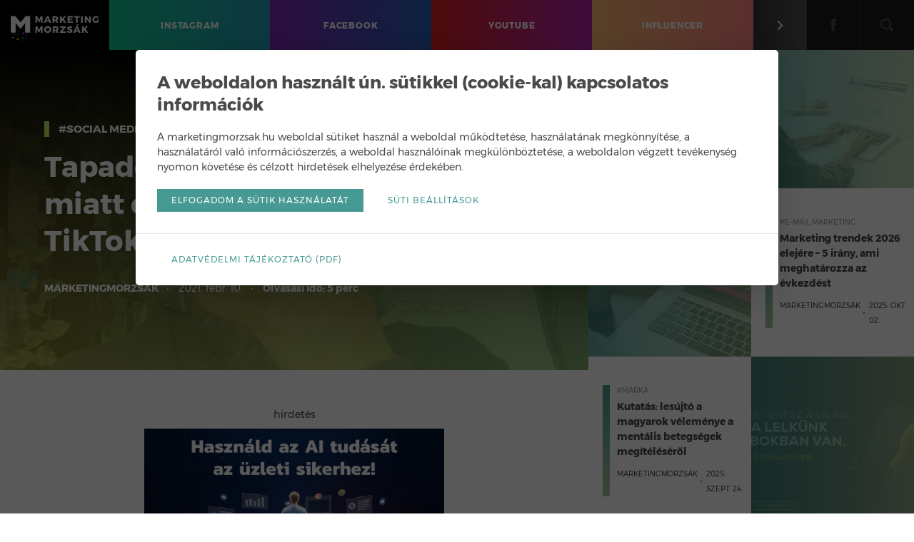

--- FILE ---
content_type: text/html; charset=UTF-8
request_url: https://marketingmorzsak.hu/tapados-farmer-es-oldalvalasztek-miatt-cikizik-a-fiatalokat-a-tiktokon-a-meg-fiatalabbak/
body_size: 11485
content:
<!doctype html>
<html lang="hu" xmlns:fb="http://www.facebook.com/2008/fbml" xmlns:og="http://opengraphprotocol.org/schema/" xmlns:fb="http://developers.facebook.com/schema/">
<head>
	<meta charset="UTF-8">
	<meta http-equiv="x-ua-compatible" content="ie=edge">
	<title>Tapadós farmer és oldalválaszték miatt cikizik a fiatalokat a TikTokon a még fiatalabbak | MarketingMorzsák</title>
	<meta name="description" content="Nagy harc alakult ki a Z-generáció és a millennial generáció között, aminek a lényege, hogy utóbbiak lassan már boomerek három sarkalatos pont miatt:&nbsp; oldalválasztéktapadós farmersírva nevetős emoji Ha a fenti mondatot magyarra fordítjuk, akkor az történt, hogy a fiatalokat bénának...">
	<meta name="viewport" content="width=device-width,initial-scale=1.0,user-scalable=no,maximum-scale=1.0">

	<meta name='robots' content='max-image-preview:large' />
<link rel='dns-prefetch' href='//cdnjs.cloudflare.com' />
<link rel='dns-prefetch' href='//maxcdn.bootstrapcdn.com' />
<link rel="alternate" type="application/rss+xml" title="MarketingMorzsák &raquo; Tapadós farmer és oldalválaszték miatt cikizik a fiatalokat a TikTokon a még fiatalabbak hozzászólás hírcsatorna" href="https://marketingmorzsak.hu/tapados-farmer-es-oldalvalasztek-miatt-cikizik-a-fiatalokat-a-tiktokon-a-meg-fiatalabbak/feed/" />

<meta property="og:title" content="Tapadós farmer és oldalválaszték miatt cikizik a fiatalokat a TikTokon a még fiatalabbak | MarketingMorzsák"/>
<meta property="og:description" content="Nagy harc alakult ki a Z-generáció és a millennial generáció között, aminek a lényege, hogy utóbbiak lassan már boomerek három sarkalatos pont miatt:&nbsp; oldalválasztéktapadós farmersírva nevetős emoji Ha a fenti mondatot magyarra fordítjuk, akkor az történt, hogy a fiatalokat bénának..."/>
<meta property="og:url" content="https://marketingmorzsak.hu/tapados-farmer-es-oldalvalasztek-miatt-cikizik-a-fiatalokat-a-tiktokon-a-meg-fiatalabbak"/>
<meta property="og:image" content="https://marketingmorzsak.hu/wp-content/uploads/omgemoji.jpg"/>
<meta property="og:site_name" content="MarketingMorzsák"/>
<meta property="og:type" content="article"/>
<meta property="fb:app_id" content="328628500587060"/>
<meta property="fb:admins" content="1195191164,622358933,686310193"/>

<script type="text/javascript">
/* <![CDATA[ */
window._wpemojiSettings = {"baseUrl":"https:\/\/s.w.org\/images\/core\/emoji\/15.0.3\/72x72\/","ext":".png","svgUrl":"https:\/\/s.w.org\/images\/core\/emoji\/15.0.3\/svg\/","svgExt":".svg","source":{"concatemoji":"https:\/\/marketingmorzsak.hu\/wp-includes\/js\/wp-emoji-release.min.js?ver=f5ffeaaaf8b88c798cd3052db1cabd88"}};
/*! This file is auto-generated */
!function(i,n){var o,s,e;function c(e){try{var t={supportTests:e,timestamp:(new Date).valueOf()};sessionStorage.setItem(o,JSON.stringify(t))}catch(e){}}function p(e,t,n){e.clearRect(0,0,e.canvas.width,e.canvas.height),e.fillText(t,0,0);var t=new Uint32Array(e.getImageData(0,0,e.canvas.width,e.canvas.height).data),r=(e.clearRect(0,0,e.canvas.width,e.canvas.height),e.fillText(n,0,0),new Uint32Array(e.getImageData(0,0,e.canvas.width,e.canvas.height).data));return t.every(function(e,t){return e===r[t]})}function u(e,t,n){switch(t){case"flag":return n(e,"\ud83c\udff3\ufe0f\u200d\u26a7\ufe0f","\ud83c\udff3\ufe0f\u200b\u26a7\ufe0f")?!1:!n(e,"\ud83c\uddfa\ud83c\uddf3","\ud83c\uddfa\u200b\ud83c\uddf3")&&!n(e,"\ud83c\udff4\udb40\udc67\udb40\udc62\udb40\udc65\udb40\udc6e\udb40\udc67\udb40\udc7f","\ud83c\udff4\u200b\udb40\udc67\u200b\udb40\udc62\u200b\udb40\udc65\u200b\udb40\udc6e\u200b\udb40\udc67\u200b\udb40\udc7f");case"emoji":return!n(e,"\ud83d\udc26\u200d\u2b1b","\ud83d\udc26\u200b\u2b1b")}return!1}function f(e,t,n){var r="undefined"!=typeof WorkerGlobalScope&&self instanceof WorkerGlobalScope?new OffscreenCanvas(300,150):i.createElement("canvas"),a=r.getContext("2d",{willReadFrequently:!0}),o=(a.textBaseline="top",a.font="600 32px Arial",{});return e.forEach(function(e){o[e]=t(a,e,n)}),o}function t(e){var t=i.createElement("script");t.src=e,t.defer=!0,i.head.appendChild(t)}"undefined"!=typeof Promise&&(o="wpEmojiSettingsSupports",s=["flag","emoji"],n.supports={everything:!0,everythingExceptFlag:!0},e=new Promise(function(e){i.addEventListener("DOMContentLoaded",e,{once:!0})}),new Promise(function(t){var n=function(){try{var e=JSON.parse(sessionStorage.getItem(o));if("object"==typeof e&&"number"==typeof e.timestamp&&(new Date).valueOf()<e.timestamp+604800&&"object"==typeof e.supportTests)return e.supportTests}catch(e){}return null}();if(!n){if("undefined"!=typeof Worker&&"undefined"!=typeof OffscreenCanvas&&"undefined"!=typeof URL&&URL.createObjectURL&&"undefined"!=typeof Blob)try{var e="postMessage("+f.toString()+"("+[JSON.stringify(s),u.toString(),p.toString()].join(",")+"));",r=new Blob([e],{type:"text/javascript"}),a=new Worker(URL.createObjectURL(r),{name:"wpTestEmojiSupports"});return void(a.onmessage=function(e){c(n=e.data),a.terminate(),t(n)})}catch(e){}c(n=f(s,u,p))}t(n)}).then(function(e){for(var t in e)n.supports[t]=e[t],n.supports.everything=n.supports.everything&&n.supports[t],"flag"!==t&&(n.supports.everythingExceptFlag=n.supports.everythingExceptFlag&&n.supports[t]);n.supports.everythingExceptFlag=n.supports.everythingExceptFlag&&!n.supports.flag,n.DOMReady=!1,n.readyCallback=function(){n.DOMReady=!0}}).then(function(){return e}).then(function(){var e;n.supports.everything||(n.readyCallback(),(e=n.source||{}).concatemoji?t(e.concatemoji):e.wpemoji&&e.twemoji&&(t(e.twemoji),t(e.wpemoji)))}))}((window,document),window._wpemojiSettings);
/* ]]> */
</script>
<link rel='stylesheet' id='sbi_styles-css' href='https://marketingmorzsak.hu/wp-content/plugins/instagram-feed/css/sbi-styles.min.css?ver=6.6.1' type='text/css' media='all' />
<style id='wp-emoji-styles-inline-css' type='text/css'>

	img.wp-smiley, img.emoji {
		display: inline !important;
		border: none !important;
		box-shadow: none !important;
		height: 1em !important;
		width: 1em !important;
		margin: 0 0.07em !important;
		vertical-align: -0.1em !important;
		background: none !important;
		padding: 0 !important;
	}
</style>
<link rel='stylesheet' id='wp-block-library-css' href='https://marketingmorzsak.hu/wp-includes/css/dist/block-library/style.min.css?ver=f5ffeaaaf8b88c798cd3052db1cabd88' type='text/css' media='all' />
<style id='classic-theme-styles-inline-css' type='text/css'>
/*! This file is auto-generated */
.wp-block-button__link{color:#fff;background-color:#32373c;border-radius:9999px;box-shadow:none;text-decoration:none;padding:calc(.667em + 2px) calc(1.333em + 2px);font-size:1.125em}.wp-block-file__button{background:#32373c;color:#fff;text-decoration:none}
</style>
<style id='global-styles-inline-css' type='text/css'>
body{--wp--preset--color--black: #000000;--wp--preset--color--cyan-bluish-gray: #abb8c3;--wp--preset--color--white: #ffffff;--wp--preset--color--pale-pink: #f78da7;--wp--preset--color--vivid-red: #cf2e2e;--wp--preset--color--luminous-vivid-orange: #ff6900;--wp--preset--color--luminous-vivid-amber: #fcb900;--wp--preset--color--light-green-cyan: #7bdcb5;--wp--preset--color--vivid-green-cyan: #00d084;--wp--preset--color--pale-cyan-blue: #8ed1fc;--wp--preset--color--vivid-cyan-blue: #0693e3;--wp--preset--color--vivid-purple: #9b51e0;--wp--preset--gradient--vivid-cyan-blue-to-vivid-purple: linear-gradient(135deg,rgba(6,147,227,1) 0%,rgb(155,81,224) 100%);--wp--preset--gradient--light-green-cyan-to-vivid-green-cyan: linear-gradient(135deg,rgb(122,220,180) 0%,rgb(0,208,130) 100%);--wp--preset--gradient--luminous-vivid-amber-to-luminous-vivid-orange: linear-gradient(135deg,rgba(252,185,0,1) 0%,rgba(255,105,0,1) 100%);--wp--preset--gradient--luminous-vivid-orange-to-vivid-red: linear-gradient(135deg,rgba(255,105,0,1) 0%,rgb(207,46,46) 100%);--wp--preset--gradient--very-light-gray-to-cyan-bluish-gray: linear-gradient(135deg,rgb(238,238,238) 0%,rgb(169,184,195) 100%);--wp--preset--gradient--cool-to-warm-spectrum: linear-gradient(135deg,rgb(74,234,220) 0%,rgb(151,120,209) 20%,rgb(207,42,186) 40%,rgb(238,44,130) 60%,rgb(251,105,98) 80%,rgb(254,248,76) 100%);--wp--preset--gradient--blush-light-purple: linear-gradient(135deg,rgb(255,206,236) 0%,rgb(152,150,240) 100%);--wp--preset--gradient--blush-bordeaux: linear-gradient(135deg,rgb(254,205,165) 0%,rgb(254,45,45) 50%,rgb(107,0,62) 100%);--wp--preset--gradient--luminous-dusk: linear-gradient(135deg,rgb(255,203,112) 0%,rgb(199,81,192) 50%,rgb(65,88,208) 100%);--wp--preset--gradient--pale-ocean: linear-gradient(135deg,rgb(255,245,203) 0%,rgb(182,227,212) 50%,rgb(51,167,181) 100%);--wp--preset--gradient--electric-grass: linear-gradient(135deg,rgb(202,248,128) 0%,rgb(113,206,126) 100%);--wp--preset--gradient--midnight: linear-gradient(135deg,rgb(2,3,129) 0%,rgb(40,116,252) 100%);--wp--preset--font-size--small: 13px;--wp--preset--font-size--medium: 20px;--wp--preset--font-size--large: 36px;--wp--preset--font-size--x-large: 42px;--wp--preset--spacing--20: 0.44rem;--wp--preset--spacing--30: 0.67rem;--wp--preset--spacing--40: 1rem;--wp--preset--spacing--50: 1.5rem;--wp--preset--spacing--60: 2.25rem;--wp--preset--spacing--70: 3.38rem;--wp--preset--spacing--80: 5.06rem;--wp--preset--shadow--natural: 6px 6px 9px rgba(0, 0, 0, 0.2);--wp--preset--shadow--deep: 12px 12px 50px rgba(0, 0, 0, 0.4);--wp--preset--shadow--sharp: 6px 6px 0px rgba(0, 0, 0, 0.2);--wp--preset--shadow--outlined: 6px 6px 0px -3px rgba(255, 255, 255, 1), 6px 6px rgba(0, 0, 0, 1);--wp--preset--shadow--crisp: 6px 6px 0px rgba(0, 0, 0, 1);}:where(.is-layout-flex){gap: 0.5em;}:where(.is-layout-grid){gap: 0.5em;}body .is-layout-flex{display: flex;}body .is-layout-flex{flex-wrap: wrap;align-items: center;}body .is-layout-flex > *{margin: 0;}body .is-layout-grid{display: grid;}body .is-layout-grid > *{margin: 0;}:where(.wp-block-columns.is-layout-flex){gap: 2em;}:where(.wp-block-columns.is-layout-grid){gap: 2em;}:where(.wp-block-post-template.is-layout-flex){gap: 1.25em;}:where(.wp-block-post-template.is-layout-grid){gap: 1.25em;}.has-black-color{color: var(--wp--preset--color--black) !important;}.has-cyan-bluish-gray-color{color: var(--wp--preset--color--cyan-bluish-gray) !important;}.has-white-color{color: var(--wp--preset--color--white) !important;}.has-pale-pink-color{color: var(--wp--preset--color--pale-pink) !important;}.has-vivid-red-color{color: var(--wp--preset--color--vivid-red) !important;}.has-luminous-vivid-orange-color{color: var(--wp--preset--color--luminous-vivid-orange) !important;}.has-luminous-vivid-amber-color{color: var(--wp--preset--color--luminous-vivid-amber) !important;}.has-light-green-cyan-color{color: var(--wp--preset--color--light-green-cyan) !important;}.has-vivid-green-cyan-color{color: var(--wp--preset--color--vivid-green-cyan) !important;}.has-pale-cyan-blue-color{color: var(--wp--preset--color--pale-cyan-blue) !important;}.has-vivid-cyan-blue-color{color: var(--wp--preset--color--vivid-cyan-blue) !important;}.has-vivid-purple-color{color: var(--wp--preset--color--vivid-purple) !important;}.has-black-background-color{background-color: var(--wp--preset--color--black) !important;}.has-cyan-bluish-gray-background-color{background-color: var(--wp--preset--color--cyan-bluish-gray) !important;}.has-white-background-color{background-color: var(--wp--preset--color--white) !important;}.has-pale-pink-background-color{background-color: var(--wp--preset--color--pale-pink) !important;}.has-vivid-red-background-color{background-color: var(--wp--preset--color--vivid-red) !important;}.has-luminous-vivid-orange-background-color{background-color: var(--wp--preset--color--luminous-vivid-orange) !important;}.has-luminous-vivid-amber-background-color{background-color: var(--wp--preset--color--luminous-vivid-amber) !important;}.has-light-green-cyan-background-color{background-color: var(--wp--preset--color--light-green-cyan) !important;}.has-vivid-green-cyan-background-color{background-color: var(--wp--preset--color--vivid-green-cyan) !important;}.has-pale-cyan-blue-background-color{background-color: var(--wp--preset--color--pale-cyan-blue) !important;}.has-vivid-cyan-blue-background-color{background-color: var(--wp--preset--color--vivid-cyan-blue) !important;}.has-vivid-purple-background-color{background-color: var(--wp--preset--color--vivid-purple) !important;}.has-black-border-color{border-color: var(--wp--preset--color--black) !important;}.has-cyan-bluish-gray-border-color{border-color: var(--wp--preset--color--cyan-bluish-gray) !important;}.has-white-border-color{border-color: var(--wp--preset--color--white) !important;}.has-pale-pink-border-color{border-color: var(--wp--preset--color--pale-pink) !important;}.has-vivid-red-border-color{border-color: var(--wp--preset--color--vivid-red) !important;}.has-luminous-vivid-orange-border-color{border-color: var(--wp--preset--color--luminous-vivid-orange) !important;}.has-luminous-vivid-amber-border-color{border-color: var(--wp--preset--color--luminous-vivid-amber) !important;}.has-light-green-cyan-border-color{border-color: var(--wp--preset--color--light-green-cyan) !important;}.has-vivid-green-cyan-border-color{border-color: var(--wp--preset--color--vivid-green-cyan) !important;}.has-pale-cyan-blue-border-color{border-color: var(--wp--preset--color--pale-cyan-blue) !important;}.has-vivid-cyan-blue-border-color{border-color: var(--wp--preset--color--vivid-cyan-blue) !important;}.has-vivid-purple-border-color{border-color: var(--wp--preset--color--vivid-purple) !important;}.has-vivid-cyan-blue-to-vivid-purple-gradient-background{background: var(--wp--preset--gradient--vivid-cyan-blue-to-vivid-purple) !important;}.has-light-green-cyan-to-vivid-green-cyan-gradient-background{background: var(--wp--preset--gradient--light-green-cyan-to-vivid-green-cyan) !important;}.has-luminous-vivid-amber-to-luminous-vivid-orange-gradient-background{background: var(--wp--preset--gradient--luminous-vivid-amber-to-luminous-vivid-orange) !important;}.has-luminous-vivid-orange-to-vivid-red-gradient-background{background: var(--wp--preset--gradient--luminous-vivid-orange-to-vivid-red) !important;}.has-very-light-gray-to-cyan-bluish-gray-gradient-background{background: var(--wp--preset--gradient--very-light-gray-to-cyan-bluish-gray) !important;}.has-cool-to-warm-spectrum-gradient-background{background: var(--wp--preset--gradient--cool-to-warm-spectrum) !important;}.has-blush-light-purple-gradient-background{background: var(--wp--preset--gradient--blush-light-purple) !important;}.has-blush-bordeaux-gradient-background{background: var(--wp--preset--gradient--blush-bordeaux) !important;}.has-luminous-dusk-gradient-background{background: var(--wp--preset--gradient--luminous-dusk) !important;}.has-pale-ocean-gradient-background{background: var(--wp--preset--gradient--pale-ocean) !important;}.has-electric-grass-gradient-background{background: var(--wp--preset--gradient--electric-grass) !important;}.has-midnight-gradient-background{background: var(--wp--preset--gradient--midnight) !important;}.has-small-font-size{font-size: var(--wp--preset--font-size--small) !important;}.has-medium-font-size{font-size: var(--wp--preset--font-size--medium) !important;}.has-large-font-size{font-size: var(--wp--preset--font-size--large) !important;}.has-x-large-font-size{font-size: var(--wp--preset--font-size--x-large) !important;}
.wp-block-navigation a:where(:not(.wp-element-button)){color: inherit;}
:where(.wp-block-post-template.is-layout-flex){gap: 1.25em;}:where(.wp-block-post-template.is-layout-grid){gap: 1.25em;}
:where(.wp-block-columns.is-layout-flex){gap: 2em;}:where(.wp-block-columns.is-layout-grid){gap: 2em;}
.wp-block-pullquote{font-size: 1.5em;line-height: 1.6;}
</style>
<link rel='stylesheet' id='contact-form-7-css' href='https://marketingmorzsak.hu/wp-content/plugins/contact-form-7/includes/css/styles.css?ver=5.7.7' type='text/css' media='all' />
<link rel='stylesheet' id='cff-css' href='https://marketingmorzsak.hu/wp-content/plugins/custom-facebook-feed/assets/css/cff-style.min.css?ver=4.2.6' type='text/css' media='all' />
<link rel='stylesheet' id='sb-font-awesome-css' href='https://maxcdn.bootstrapcdn.com/font-awesome/4.7.0/css/font-awesome.min.css?ver=f5ffeaaaf8b88c798cd3052db1cabd88' type='text/css' media='all' />
<link rel='stylesheet' id='mmrzs-style-main-css' href='https://marketingmorzsak.hu/wp-content/themes/marketingmorzsak/style.css?ver=f5ffeaaaf8b88c798cd3052db1cabd88' type='text/css' media='all' />
<link rel='stylesheet' id='mmrzs-style-css' href='https://marketingmorzsak.hu/wp-content/themes/marketingmorzsak/assets/css/style.css?v=202502241127&#038;ver=f5ffeaaaf8b88c798cd3052db1cabd88' type='text/css' media='all' />
<script type="text/javascript" src="https://marketingmorzsak.hu/wp-includes/js/jquery/jquery.min.js?ver=3.7.1" id="jquery-core-js"></script>
<script type="text/javascript" src="https://marketingmorzsak.hu/wp-includes/js/jquery/jquery-migrate.min.js?ver=3.4.1" id="jquery-migrate-js"></script>
<link rel="https://api.w.org/" href="https://marketingmorzsak.hu/wp-json/" /><link rel="alternate" type="application/json" href="https://marketingmorzsak.hu/wp-json/wp/v2/posts/43903" /><link rel="EditURI" type="application/rsd+xml" title="RSD" href="https://marketingmorzsak.hu/xmlrpc.php?rsd" />

<link rel="canonical" href="https://marketingmorzsak.hu/tapados-farmer-es-oldalvalasztek-miatt-cikizik-a-fiatalokat-a-tiktokon-a-meg-fiatalabbak/" />
<link rel='shortlink' href='https://marketingmorzsak.hu/?p=43903' />
<link rel="alternate" type="application/json+oembed" href="https://marketingmorzsak.hu/wp-json/oembed/1.0/embed?url=https%3A%2F%2Fmarketingmorzsak.hu%2Ftapados-farmer-es-oldalvalasztek-miatt-cikizik-a-fiatalokat-a-tiktokon-a-meg-fiatalabbak%2F" />
<link rel="alternate" type="text/xml+oembed" href="https://marketingmorzsak.hu/wp-json/oembed/1.0/embed?url=https%3A%2F%2Fmarketingmorzsak.hu%2Ftapados-farmer-es-oldalvalasztek-miatt-cikizik-a-fiatalokat-a-tiktokon-a-meg-fiatalabbak%2F&#038;format=xml" />
		<style type="text/css" id="wp-custom-css">
			.sorkizart {
  text-align: justify;
  text-justify: inter-word;
  word-spacing: -0.05em; /* Csökkenti a túl nagy szóközöket */
hyphens: auto;              /* NE legyen szóelválasztás kötőjellel */
  word-break: keep-all;       /* Tartsd egyben a szavakat */
  overflow-wrap: normal;      /* Ne törje meg a hosszú szavakat */
}

.balra {
  text-align: left;
  hyphens: none;
  word-break: keep-all;
}		</style>
		
	<link rel="apple-touch-icon" sizes="180x180" href="https://marketingmorzsak.hu/wp-content/themes/marketingmorzsak/apple-touch-icon.png">
	<link rel="icon" type="image/png" sizes="32x32" href="https://marketingmorzsak.hu/wp-content/themes/marketingmorzsak/favicon-32x32.png">
	<link rel="icon" type="image/png" sizes="16x16" href="https://marketingmorzsak.hu/wp-content/themes/marketingmorzsak/favicon-16x16.png">
	<link rel="manifest" href="https://marketingmorzsak.hu/wp-content/themes/marketingmorzsak/site.webmanifest">
	<link rel="mask-icon" href="https://marketingmorzsak.hu/wp-content/themes/marketingmorzsak/safari-pinned-tab.svg" color="#000000">
	<link rel="shortcut icon" href="https://marketingmorzsak.hu/wp-content/themes/marketingmorzsak/favicon.ico">
	<meta name="msapplication-TileColor" content="#000000">
	<meta name="msapplication-config" content="https://marketingmorzsak.hu/wp-content/themes/marketingmorzsak/browserconfig.xml">
	<meta name="theme-color" content="#000000">

	<script type="text/javascript">
		var Settings = {
			baseUrl: 'https://marketingmorzsak.hu',
			searchPlaceholder: 'Írd ide, amit keresel…',
			searchBtnLabel: 'Keresés',
			trendTitle: '<strong>Trend</strong> Morzsák',
			trendUrl: 'https://marketingmorzsak.hu/tag/trend/',
			moreCategories: 'További kategóriák',
			ajax: {
				templates: 'https://marketingmorzsak.hu/wp-admin/admin-ajax.php?action=load_templates&nonce=c3a82e340c'
			},
			errors: {
				EMAIL: 'érvénytelen e-mail cím.',
				FNAME: 'a keresztnév kötelező.',
				LNAME: 'a vezetéknév kötelező.'
			}
		};
	</script>

	<!-- Google Tag Manager -->
	<script>(function(w,d,s,l,i){w[l]=w[l]||[];w[l].push({'gtm.start':
	new Date().getTime(),event:'gtm.js'});var f=d.getElementsByTagName(s)[0],
	j=d.createElement(s),dl=l!='dataLayer'?'&l='+l:'';j.async=true;j.src=
	'https://www.googletagmanager.com/gtm.js?id='+i+dl;f.parentNode.insertBefore(j,f);
	})(window,document,'script','dataLayer','GTM-N4FBZQR');</script>
	<!-- End Google Tag Manager -->

			

			<div id="fb-root"></div>
		<script>(function(d, s, id) {
		  var js, fjs = d.getElementsByTagName(s)[0];
		  if (d.getElementById(id)) return;
		  js = d.createElement(s); js.id = id;
		  js.src = 'https://connect.facebook.net/hu_HU/sdk.js#xfbml=1&version=v3.1&appId=328628500587060&autoLogAppEvents=1';
		  fjs.parentNode.insertBefore(js, fjs);
		}(document, 'script', 'facebook-jssdk'));</script>
	
	
</head>
<body class="post-template-default single single-post postid-43903 single-format-standard">
<!-- Google Tag Manager (noscript) -->
<noscript><iframe src="https://www.googletagmanager.com/ns.html?id=GTM-N4FBZQR"
height="0" width="0" style="display:none;visibility:hidden"></iframe></noscript>
<!-- End Google Tag Manager (noscript) -->


<!-- BEGIN: HEADER -->
<header class="header">
	
	<a href="https://marketingmorzsak.hu" class="logo" title="MarketingMorzsák">
		<!--<img src="https://marketingmorzsak.hu/wp-content/themes/marketingmorzsak/assets/img/marketingmorzsak-logo-m.png" alt="MarketingMorzsák logó">-->
		<!--<img src="https://marketingmorzsak.hu/wp-content/themes/marketingmorzsak/assets/img/marketingmorzsak-logo-horizontal.png" alt="MarketingMorzsák logó">-->
		<img src="https://marketingmorzsak.hu/wp-content/themes/marketingmorzsak/assets/img/marketingmorzsak-logo-horizontal-v2.png" alt="MarketingMorzsák logó">
	</a>

	<a href="#0" class="mm-trigger">
		<svg version="1.1" class="mm-hamburger">
			<use xlink:href="#icon-hamburger"/>
		</svg>
		<svg version="1.1" class="mm-close">
			<use xlink:href="#icon-close"/>
		</svg>
	</a>

	<nav class="headernav">
		
		<ul id="menu-main" class="menu-main"><li class="menu-item menu-item-type-taxonomy menu-item-object-category menu-item-36739 menu-item-instagram"><a href="https://marketingmorzsak.hu/kategoria/instagram/"><span>Instagram</span></a></li>
<li class="menu-item menu-item-type-taxonomy menu-item-object-category menu-item-4202 menu-item-facebook"><a href="https://marketingmorzsak.hu/kategoria/facebook/"><span>Facebook</span></a></li>
<li class="menu-item menu-item-type-taxonomy menu-item-object-category menu-item-36740 menu-item-youtube"><a href="https://marketingmorzsak.hu/kategoria/youtube/"><span>Youtube</span></a></li>
<li class="menu-item menu-item-type-taxonomy menu-item-object-category menu-item-36738 menu-item-influencer"><a href="https://marketingmorzsak.hu/kategoria/influencer/"><span>Influencer</span></a></li>
</ul>
		<ul class="menu-secondary">
			<li class="menu-item">

				<a href="#0" class="dropdown-menu-toggle" title="További kategóriák">
					<svg version="1.1">
						<use xlink:href="#icon-chevron-right"/>
					</svg>
				</a>

				<ul id="menu-dropdown-menu" class="dropdown-menu"><li><a href="https://marketingmorzsak.hu/kategoria/google/">Google</a></li>
<li><a href="https://marketingmorzsak.hu/kategoria/mobil/">Mobil</a></li>
<li><a href="https://marketingmorzsak.hu/kategoria/social-media/">Social Media</a></li>
<li><a href="https://marketingmorzsak.hu/kategoria/reklam-es-marketing/">Reklám és marketing</a></li>
<li><a href="https://marketingmorzsak.hu/kategoria/e-mail-marketing/">E-mail marketing</a></li>
<li><a href="https://marketingmorzsak.hu/kategoria/keresomarketing/">Keresőmarketing</a></li>
<li><a href="https://marketingmorzsak.hu/kategoria/technologia/">Technológia</a></li>
</ul>
			</li>
			<li class="menu-item menu-item-social menu-item-facebook">
				<a href="https://www.facebook.com/marketingmorzsak" target="_blank" title="Facebook">
					<svg version="1.1">
						<use xlink:href="#icon-facebook"/>
					</svg>
				</a>
			</li>
			<li class="menu-item">
				<a href="#0" class="dropdown-search-toggle" title="Keresés">
					<svg version="1.1">
						<use xlink:href="#icon-search"/>
					</svg>
				</a>

				<form method="get" action="https://marketingmorzsak.hu" class="form-search" autocomplete="off">
					<input type="text" name="s" placeholder="Írd ide, amit keresel…" value="" maxlength="255">
					<button type="submit" class="visuallyhidden">Keresés</button>
				</form> <!-- end: .form-search -->

			</li>
		</ul> <!-- end: .menu-secondary -->

	</nav> <!-- end: .headernav -->

</header> <!-- end: .header -->
<!-- END: HEADER -->

<div class="wrapper">
<!-- BEGIN: PAGE MAIN CONTENT -->
<main class="page-main-content">

	<section class="main">

					
				
				
				<article class="post-details category-social-media">

					<div class="post-heading">

						<span class="post-heading-bg" style="background-image:url('https://marketingmorzsak.hu/wp-content/uploads/omgemoji.jpg');"><!-- --></span>

						<div class="post-info">
							<div class="post-category">
								<a href="#" title="#Social Media kategória bejegyzései">#Social Media</a>
							</div> <!-- end: .post-category -->
							<h1 class="post-title">
								Tapadós farmer és oldalválaszték miatt cikizik a fiatalokat a TikTokon a még fiatalabbak							</h1>
							<ul class="post-meta">
								<li class="post-author">
									<!--<a href="https://marketingmorzsak.hu/author/marketingmorzsak/" title="Marketingmorzsák bejegyzései">
										Marketingmorzsák									</a>-->
									Marketingmorzsák								</li>
								<li class="post-date">
									2021. febr. 10.								</li>
								<li class="read-time">
									Olvasási idő: 5 perc								</li>
							</ul> <!-- end: .post-meta -->
						</div> <!-- end: .post-info -->
					</div> <!-- end: .post-heading -->

					<div class="post-body">
  					<div class="sponsorblock postpage">
              <p><small>hirdetés</small></p>
              <a href="https://skillbot.hu/?utm_source=banner&utm_medium=marketingmorzsak&utm_campaign=hasznald_az_ai-tudasat" target="_blank" rel="noopener noreferrer">
                <img class="mobile" src="https://marketingmorzsak.hu/wp-content/uploads/skillbot_1050x800.png" alt="Használd az AI tudását az üzleti sikerhez! Profitnövelő ötletek egyetlen kattintással!" />
                <img class="desktop" src="https://marketingmorzsak.hu/wp-content/uploads/skillbot_1050x800.png" alt="Használd az AI tudását az üzleti sikerhez! Profitnövelő ötletek egyetlen kattintással!" />
              </a>
            </div>

						
<p>Nagy harc alakult ki a Z-generáció és a millennial generáció között, aminek a lényege, hogy utóbbiak lassan már boomerek három sarkalatos pont miatt:&nbsp;</p>



<ul><li>oldalválaszték</li><li>tapadós farmer</li><li>sírva nevetős emoji</li></ul>



<figure class="wp-block-image size-large"><img fetchpriority="high" decoding="async" width="634" height="671" src="https://marketingmorzsak.hu/wp-content/uploads/omgemoji.jpg" alt="" class="wp-image-43904" srcset="https://marketingmorzsak.hu/wp-content/uploads/omgemoji.jpg 634w, https://marketingmorzsak.hu/wp-content/uploads/omgemoji-283x300.jpg 283w" sizes="(max-width: 634px) 100vw, 634px" /></figure>



<p>Ha a fenti mondatot magyarra fordítjuk, akkor az történt, hogy a fiatalokat bénának tartják az eggyel fiatalabbak amiatt, hogy nem úgy viselkednek, mint ők. Tulajdonképpen az történik, hogy van a millenials generáció, akik túlélték a csípőfarmerek korszakát. A csípőfarmerek és a tapadós farmerek voltak tulajdonképpen a lázadás jelképei a szüleik által viselt bő, buggyos farmerekkel szemben. Most azonban a még fiatalabbak rátaláltak a bő, buggyos farmerekre, mint a lázadás jelképeire, és szerintük mindenki béna, aki nem ilyenbe jár.</p>



<figure class="wp-block-embed-tiktok wp-block-embed is-type-video is-provider-tiktok"><div class="wp-block-embed__wrapper">
https://www.tiktok.com/@ayyylexi/video/6900674088726039813
</div></figure>



<p>Azt már nem ennyire egyértelmű, hogy mi a baj az oldalválasztékkal, de az biztos, hogy a fiatal generáció nem hajlandó feladni ezeket, és ezért képes harcba szállni a még fiatalabbakkal, például azzal vágtak vissza, hogy az a generáció meg se szólaljon, akik Tide Pods mosókapszulát ettek, mert éppen az volt a kihívás.&nbsp;</p>



<p>Forrás: <a href="https://www.narcity.com/en-us/people/tiktok-says-skinny-jeans-side-parts-are-out-according-to-gen-z?fbclid=IwAR1vfMeinDhTYbvKZU9xP381BTakpwEPD4tK2Ahl03DZc1g6cNilbyIDUBY">Narcity</a></p>

						<div class="fb-like-cont">
							<div class="fb-like" data-href="https://marketingmorzsak.hu/tapados-farmer-es-oldalvalasztek-miatt-cikizik-a-fiatalokat-a-tiktokon-a-meg-fiatalabbak/" data-layout="button_count" data-action="like" data-size="small" data-show-faces="false" data-share="false"></div>
						</div>
					</div> <!-- end: .post-body -->



					<div class="post-footer">

						<div class="post-share">
							<ul>
								<li class="post-share-item post-share-item-messenger">
									<a href="fb-messenger://share/?link=https%3A%2F%2Fmarketingmorzsak.hu%2Ftapados-farmer-es-oldalvalasztek-miatt-cikizik-a-fiatalokat-a-tiktokon-a-meg-fiatalabbak%2F&app_id=" target="_blank">
										<div class="share-icon share-icon-messenger">
											<img src="https://marketingmorzsak.hu/wp-content/themes/marketingmorzsak/assets/img/icon-messenger.svg" alt="Messenger">
										</div>
										<span>Messenger</span>
									</a>
								</li> <!-- end: .post-share-item -->
								<li class="post-share-item post-share-item-whatsapp">
									<a href="whatsapp://send?text=https%3A%2F%2Fmarketingmorzsak.hu%2Ftapados-farmer-es-oldalvalasztek-miatt-cikizik-a-fiatalokat-a-tiktokon-a-meg-fiatalabbak%2F" target="_blank">
										<div class="share-icon share-icon-whatsapp">
											<img src="https://marketingmorzsak.hu/wp-content/themes/marketingmorzsak/assets/img/icon-whatsapp.svg" alt="WhatsApp">
										</div>
										<span>WhatsApp</span>
									</a>
								</li> <!-- end: .post-share-item -->
								<li class="post-share-item">
									<a href="https://www.facebook.com/sharer/sharer.php?u=https%3A%2F%2Fmarketingmorzsak.hu%2Ftapados-farmer-es-oldalvalasztek-miatt-cikizik-a-fiatalokat-a-tiktokon-a-meg-fiatalabbak%2F" target="_blank">
										<div class="share-icon">
											<svg version="1.1">
												<use xlink:href="#icon-facebook"/>
											</svg>
										</div>
										<span>Facebook</span>
									</a>
								</li> <!-- end: .post-share-item -->

								<!--<li class="post-share-item">
									<a href="https://twitter.com/home?status=https%3A%2F%2Fmarketingmorzsak.hu%2Ftapados-farmer-es-oldalvalasztek-miatt-cikizik-a-fiatalokat-a-tiktokon-a-meg-fiatalabbak%2F" target="_blank">
										<div class="share-icon">
											<svg version="1.1">
												<use xlink:href="#icon-twitter"/>
											</svg>
										</div>
										<span>Megosztom</span>
									</a>
								</li>--> <!-- end: .post-share-item -->

							</ul>
						</div> <!-- end: .post-share -->

												<div class="post-navigation">
															<span class="label">Következő cikk</span>
								<h5>
									<a href="https://marketingmorzsak.hu/vakcinaellenes-posztokat-irt-a-facebook/" title="">
										Vakcinaellenes posztokat irt a Facebook									</a>
								</h5>
													</div> <!-- end: .post-navigation -->

						
					</div> <!-- end: .post-footer -->

					<div class="post-comments">
						<div class="fb-comments" data-href="https://marketingmorzsak.hu/tapados-farmer-es-oldalvalasztek-miatt-cikizik-a-fiatalokat-a-tiktokon-a-meg-fiatalabbak/" data-numposts="5"></div>
					</div> <!-- end: .post-comments -->

				</article> <!-- end: .post-details -->

			
		
	</section> <!-- end: .main -->

	<aside class="sidebar">

		

			<div class="widget widget-new-posts">
			<div class="widget-body">
				<div class="new-posts">
					
					<article class="post category-social-media">
	<a href="https://marketingmorzsak.hu/postinsight-a-tartalomgyartok-uj-titkos-fegyvere/" class="featured-image" title="PostInsight, a tartalomgyártók új titkos fegyvere" style="background-image:url('https://marketingmorzsak.hu/wp-content/uploads/Morzsak_OMA_PostInsight_Header-768x402.png');">
		<span class="visuallyhidden">PostInsight, a tartalomgyártók új titkos fegyvere</span>
	</a>
	<div class="post-data">
		<div class="post-category">
			<a href="https://marketingmorzsak.hu/kategoria/social-media/" title="#Social Media kategória bejegyzései">#Social Media</a>
		</div>
		<h3 class="post-title">
			<a href="https://marketingmorzsak.hu/postinsight-a-tartalomgyartok-uj-titkos-fegyvere/" title="PostInsight, a tartalomgyártók új titkos fegyvere">PostInsight, a tartalomgyártók új titkos fegyvere</a>
		</h3>
		<ul class="post-meta">
			<li class="post-author">
				<!--<a href="https://marketingmorzsak.hu/author/stoppen-janos/" title="Stoppen Janos bejegyzései">Stoppen Janos</a>-->
				Stoppen Janos			</li>
			<li class="post-date">
				2025. dec. 10.			</li>
		</ul>
	</div> <!-- end: .post-data -->
</article> <!-- end: .post --><article class="post category-e-mail-marketing">
	<a href="https://marketingmorzsak.hu/marketing-trendek-2026-elejere-5-irany-ami-meghatarozza-az-evkezdest/" class="featured-image" title="Marketing trendek 2026 elejére – 5 irány, ami meghatározza az évkezdést" style="background-image:url('https://marketingmorzsak.hu/wp-content/uploads/marketing_trendek_2026-768x403.png');">
		<span class="visuallyhidden">Marketing trendek 2026 elejére – 5 irány, ami meghatározza az évkezdést</span>
	</a>
	<div class="post-data">
		<div class="post-category">
			<a href="https://marketingmorzsak.hu/kategoria/e-mail-marketing/" title="#E-mail marketing kategória bejegyzései">#E-mail marketing</a>
		</div>
		<h3 class="post-title">
			<a href="https://marketingmorzsak.hu/marketing-trendek-2026-elejere-5-irany-ami-meghatarozza-az-evkezdest/" title="Marketing trendek 2026 elejére – 5 irány, ami meghatározza az évkezdést">Marketing trendek 2026 elejére – 5 irány, ami meghatározza az évkezdést</a>
		</h3>
		<ul class="post-meta">
			<li class="post-author">
				<!--<a href="https://marketingmorzsak.hu/author/admin/" title="MarketingMorzsák bejegyzései">MarketingMorzsák</a>-->
				MarketingMorzsák			</li>
			<li class="post-date">
				2025. okt. 02.			</li>
		</ul>
	</div> <!-- end: .post-data -->
</article> <!-- end: .post --><article class="post category-marka">
	<a href="https://marketingmorzsak.hu/kutatas-lesujto-a-magyarok-velemenye-a-mentalis-betegsegek-megiteleserol/" class="featured-image" title="Kutatás: lesújtó a magyarok véleménye a mentális betegségek megítéléséről" style="background-image:url('https://marketingmorzsak.hu/wp-content/uploads/Morzsak_Euronics_Focus_Program_head-768x403.png');">
		<span class="visuallyhidden">Kutatás: lesújtó a magyarok véleménye a mentális betegségek megítéléséről</span>
	</a>
	<div class="post-data">
		<div class="post-category">
			<a href="https://marketingmorzsak.hu/kategoria/marka/" title="#Márka kategória bejegyzései">#Márka</a>
		</div>
		<h3 class="post-title">
			<a href="https://marketingmorzsak.hu/kutatas-lesujto-a-magyarok-velemenye-a-mentalis-betegsegek-megiteleserol/" title="Kutatás: lesújtó a magyarok véleménye a mentális betegségek megítéléséről">Kutatás: lesújtó a magyarok véleménye a mentális betegségek megítéléséről</a>
		</h3>
		<ul class="post-meta">
			<li class="post-author">
				<!--<a href="https://marketingmorzsak.hu/author/admin/" title="MarketingMorzsák bejegyzései">MarketingMorzsák</a>-->
				MarketingMorzsák			</li>
			<li class="post-date">
				2025. szept. 24.			</li>
		</ul>
	</div> <!-- end: .post-data -->
</article> <!-- end: .post -->
				</div> <!-- end: .new-posts -->
			</div>
		</div> <!-- end: .widget-new-posts -->

	
	
				<div class="widget widget-similar category-social-media">
			<div class="widget-title">
				<span class="category-label">#Social Media</span>
				<h3><strong>Hasonló</strong> Morzsák</h3>
			</div>
			<div class="widget-body">
				<article class="post-sidebar category-social-media slide-up">
	<div class="featured-image">
		<a href="https://marketingmorzsak.hu/postinsight-a-tartalomgyartok-uj-titkos-fegyvere/" title="PostInsight, a tartalomgyártók új titkos fegyvere" style="background-image:url('https://marketingmorzsak.hu/wp-content/uploads/Morzsak_OMA_PostInsight_Header-150x150.png');">
			<span class="visuallyhidden">PostInsight, a tartalomgyártók új titkos fegyvere</span>
		</a>
	</div>
	<div class="post-data">
		<div class="post-category">
			<a href="https://marketingmorzsak.hu/kategoria/social-media/" title="#Social Media kategória bejegyzései">#Social Media</a>
		</div>
		<h3 class="post-title">
			<a href="https://marketingmorzsak.hu/postinsight-a-tartalomgyartok-uj-titkos-fegyvere/" title="PostInsight, a tartalomgyártók új titkos fegyvere">PostInsight, a tartalomgyártók új titkos fegyvere</a>
		</h3>
		<ul class="post-meta">
			<li class="post-author">
				<!--<a href="" title="Stoppen Janos bejegyzései">Stoppen Janos</a>-->
				Stoppen Janos			</li>
			<li class="post-date">
				2025. dec. 10.			</li>
		</ul>
	</div>
</article>
<article class="post-sidebar category-social-media slide-up">
	<div class="featured-image">
		<a href="https://marketingmorzsak.hu/hobbibol-milliardos-iparag-dokumentumfilm-az-influencer-marketing-hazai-10-everol/" title="Hobbiból milliárdos iparág – dokumentumfilm az influencer marketing hazai 10 évéről" style="background-image:url('https://marketingmorzsak.hu/wp-content/uploads/morzsak-cikk-cover-150x150.png');">
			<span class="visuallyhidden">Hobbiból milliárdos iparág – dokumentumfilm az influencer marketing hazai 10 évéről</span>
		</a>
	</div>
	<div class="post-data">
		<div class="post-category">
			<a href="https://marketingmorzsak.hu/kategoria/social-media/" title="#Social Media kategória bejegyzései">#Social Media</a>
		</div>
		<h3 class="post-title">
			<a href="https://marketingmorzsak.hu/hobbibol-milliardos-iparag-dokumentumfilm-az-influencer-marketing-hazai-10-everol/" title="Hobbiból milliárdos iparág – dokumentumfilm az influencer marketing hazai 10 évéről">Hobbiból milliárdos iparág – dokumentumfilm az influencer marketing hazai 10 évéről</a>
		</h3>
		<ul class="post-meta">
			<li class="post-author">
				<!--<a href="" title="MarketingMorzsák bejegyzései">MarketingMorzsák</a>-->
				MarketingMorzsák			</li>
			<li class="post-date">
				2025. aug. 11.			</li>
		</ul>
	</div>
</article>
<article class="post-sidebar category-social-media slide-up">
	<div class="featured-image">
		<a href="https://marketingmorzsak.hu/ooo-vagy-omg-9-szabadsagos-email-amitol-sirva-nevet-a-teljes-csapat/" title="OOO vagy OMG? – 9 szabadságos email, amitől sírva nevet a teljes csapat" style="background-image:url('https://marketingmorzsak.hu/wp-content/uploads/morzsak-0714-10-cover-150x150.png');">
			<span class="visuallyhidden">OOO vagy OMG? – 9 szabadságos email, amitől sírva nevet a teljes csapat</span>
		</a>
	</div>
	<div class="post-data">
		<div class="post-category">
			<a href="https://marketingmorzsak.hu/kategoria/social-media/" title="#Social Media kategória bejegyzései">#Social Media</a>
		</div>
		<h3 class="post-title">
			<a href="https://marketingmorzsak.hu/ooo-vagy-omg-9-szabadsagos-email-amitol-sirva-nevet-a-teljes-csapat/" title="OOO vagy OMG? – 9 szabadságos email, amitől sírva nevet a teljes csapat">OOO vagy OMG? – 9 szabadságos email, amitől sírva nevet a teljes csapat</a>
		</h3>
		<ul class="post-meta">
			<li class="post-author">
				<!--<a href="" title="MarketingMorzsák bejegyzései">MarketingMorzsák</a>-->
				MarketingMorzsák			</li>
			<li class="post-date">
				2025. júl. 23.			</li>
		</ul>
	</div>
</article>
<article class="post-sidebar category-social-media slide-up">
	<div class="featured-image">
		<a href="https://marketingmorzsak.hu/zsarolas-a-kepernyon-tul/" title="Zsarolás a képernyőn túl: hogyan veszélyezteti gyermekeink életét a TikTokon terjedő BM Boys hálózat" style="background-image:url('https://marketingmorzsak.hu/wp-content/uploads/Morzsak_Internetes_zsarolas_header-150x150.jpg');">
			<span class="visuallyhidden">Zsarolás a képernyőn túl: hogyan veszélyezteti gyermekeink életét a TikTokon terjedő BM Boys hálózat</span>
		</a>
	</div>
	<div class="post-data">
		<div class="post-category">
			<a href="https://marketingmorzsak.hu/kategoria/social-media/" title="#Social Media kategória bejegyzései">#Social Media</a>
		</div>
		<h3 class="post-title">
			<a href="https://marketingmorzsak.hu/zsarolas-a-kepernyon-tul/" title="Zsarolás a képernyőn túl: hogyan veszélyezteti gyermekeink életét a TikTokon terjedő BM Boys hálózat">Zsarolás a képernyőn túl: hogyan veszélyezteti gyermekeink életét a TikTokon terjedő BM Boys hálózat</a>
		</h3>
		<ul class="post-meta">
			<li class="post-author">
				<!--<a href="" title="MarketingMorzsák bejegyzései">MarketingMorzsák</a>-->
				MarketingMorzsák			</li>
			<li class="post-date">
				2025. máj. 15.			</li>
		</ul>
	</div>
</article>
			</div>
		</div> <!-- end: .widget-similar -->

	
	<div class="widget widget-newsletter">
		<div class="widget-body">
			
			<div class="newsletter-signup-intro">
				<span>Hírlevél</span>
				<h5>
					Ne maradj le a legjobb sztorikról, <br>iratkozz fel hírlevelünkre!				</h5>
			</div> <!-- end: .newsletter-intro -->

			<form action="https://besocial.us2.list-manage.com/subscribe/post?u=f37aab824ddb94c73399da3e6&id=2fc93e9bb0" method="post" id="mc-embedded-subscribe-form" name="mc-embedded-subscribe-form" class="validate" target="_blank" novalidate="" autocomplete="off"><div class="mc-field-group"><div class="icon"><svg version="1.1"><use xlink:href="#icon-user"/></svg></div><label for="mce-LNAME" class="visuallyhidden">Vezetéknév <span class="asterisk">*</span></label><input type="text" value="" placeholder="Vezetéknév" name="LNAME" class="required" id="mce-LNAME"></div><div class="mc-field-group"><div class="icon"><svg version="1.1"><use xlink:href="#icon-user"/></svg></div><label for="mce-FNAME" class="visuallyhidden">Keresztnév <span class="asterisk">*</span></label><input type="text" value="" placeholder="Keresztnév" name="FNAME" class="required" id="mce-FNAME"></div><div class="mc-field-group"><div class="icon"><svg version="1.1"><use xlink:href="#icon-envelope"/></svg></div><label for="mce-EMAIL" class="visuallyhidden">E-mail cím <span class="asterisk">*</span></label><input type="email" value="" placeholder="E-mail cím" name="EMAIL" class="required email" id="mce-EMAIL"></div><div class="mc-field-group mc-field-group-cb"><div class="checkbox"><label><svg version="1.1" xmlns="http://www.w3.org/2000/svg" xmlns:xlink="http://www.w3.org/1999/xlink" width="16" height="16" viewBox="0 0 16 16" preserveAspectRatio="xMinYMin meet"><path class="cb-bg" d="M3,15.5c-1.4,0-2.5-1.1-2.5-2.5V3c0-1.4,1.1-2.5,2.5-2.5h10c1.4,0,2.5,1.1,2.5,2.5v10c0,1.4-1.1,2.5-2.5,2.5H3z"/><path class="cb-border" d="M13,1c1.1,0,2,0.9,2,2v10c0,1.1-0.9,2-2,2H3c-1.1,0-2-0.9-2-2V3c0-1.1,0.9-2,2-2H13 M13,0H3C1.4,0,0,1.4,0,3v10c0,1.6,1.4,3,3,3h10c1.6,0,3-1.4,3-3V3C16,1.4,14.6,0,13,0L13,0z"/><path class="cb-check" d="M6,12c-0.2,0-0.5-0.1-0.7-0.3L2.8,9c-0.4-0.4-0.3-1,0-1.3c0.4-0.4,1-0.3,1.3,0l2,2l5.8-5.5c0.4-0.4,1-0.3,1.3,0c0.4,0.4,0.3,1,0,1.3l-6.5,6.2C6.5,11.9,6.3,12,6,12z"/></svg><input type="checkbox" name="gdpr[2249]" value="Y"/> Elolvastam és elfogadom az <a href="http://besocial.hu/adatvedelem/" target="_blank">adatvédelmi nyilatkozatot</a>.</label></div></div><input type="hidden" name="FORRAS" value="marketingmorzsak"><input type="hidden" name="b_f37aab824ddb94c73399da3e6_2fc93e9bb0" value=""><div class="mc-submit-error hidden">&nbsp;</div><div class="mc-submit-success hidden">Sikeres feliratkozás.</div><input type="submit" value="Feliratkozom" name="subscribe" id="mc-embedded-subscribe" class="button"></form>
		</div> <!-- end: .widget-body -->
	</div> <!-- end: .widget-newsletter -->


	</aside> <!-- end: .sidebar -->

</main> <!-- end: .page-main-content -->
<!-- END: PAGE MAIN CONTENT -->

	<!-- BEGIN: FOOTER -->
	<footer class="footer">
		<div class="footer-inner">
			
			<div class="logo">
				<a href="https://marketingmorzsak.hu/" title="MarketingMorzsák">
					<img src="https://marketingmorzsak.hu/wp-content/themes/marketingmorzsak/assets/img/marketingmorzsak-logo-vertical.png" class="logo-mobile" alt="MarketingMorzsák logó">
					<img src="https://marketingmorzsak.hu/wp-content/themes/marketingmorzsak/assets/img/marketingmorzsak-logo-horizontal.png" class="logo-desktop" alt="MarketingMorzsák logó">
				</a>
			</div>
			
			<nav class="footer-nav-main">
				<ul id="menu-footer" class=""><li class="menu-item menu-item-type-custom menu-item-object-custom menu-item-home menu-item-4250"><a href="https://marketingmorzsak.hu/">Kezdőlap</a></li>
<li class="menu-item menu-item-type-post_type menu-item-object-page menu-item-4332"><a href="https://marketingmorzsak.hu/kapcsolat/">Kapcsolat</a></li>
<li class="menu-item menu-item-type-post_type menu-item-object-page menu-item-4337"><a href="https://marketingmorzsak.hu/impresszum/">Impresszum</a></li>
</ul>				<!--<ul>
					<li><a href="#">Rólunk</a></li>
					<li><a href="#">Kapcsolat</a></li>
					<li><a href="#">Impresszum</a></li>
					<li><a href="#">Állások</a></li>
					<li><a href="#">Adatkezelés</a></li>
					<li><a href="#">Együttműködési lehetőség</a></li>
				</ul>-->
			</nav> <!-- end: .footer-nav -->
			
			<nav class="footer-nav-social">
				<ul>
					<li>
						<a href="https://www.facebook.com/marketingmorzsak" target="_blank" title="Facebook">
							<svg version="1.1">
								<use xlink:href="#icon-facebook"/>
							</svg>
						</a>
					</li>
					<li>
						<a href="https://twitter.com/marketingmorzsa" target="_blank" title="Twitter">
							<svg version="1.1">
								<use xlink:href="#icon-twitter"/>
							</svg>
						</a>
					</li>
				</ul>
			</nav> <!-- end: .footer-nav-social -->

			<div class="copyright">
				&copy; 2008 - 2026 MarketingMorzsák<br>
				<a href="#0" class="btn-open-cookie-modal">Süti beállítások</a>
			</div>

		</div> <!-- end: .footer-inner -->
	</footer> <!-- end: .footer -->
	<!-- END: FOOTER -->

</div> <!-- end: .wrapper -->

<!-- Custom Facebook Feed JS -->
<script type="text/javascript">var cffajaxurl = "https://marketingmorzsak.hu/wp-admin/admin-ajax.php";
var cfflinkhashtags = "true";
</script>
<!-- Instagram Feed JS -->
<script type="text/javascript">
var sbiajaxurl = "https://marketingmorzsak.hu/wp-admin/admin-ajax.php";
</script>
<script type="text/javascript" src="https://marketingmorzsak.hu/wp-content/plugins/contact-form-7/includes/swv/js/index.js?ver=5.7.7" id="swv-js"></script>
<script type="text/javascript" id="contact-form-7-js-extra">
/* <![CDATA[ */
var wpcf7 = {"api":{"root":"https:\/\/marketingmorzsak.hu\/wp-json\/","namespace":"contact-form-7\/v1"}};
/* ]]> */
</script>
<script type="text/javascript" src="https://marketingmorzsak.hu/wp-content/plugins/contact-form-7/includes/js/index.js?ver=5.7.7" id="contact-form-7-js"></script>
<script type="text/javascript" src="https://marketingmorzsak.hu/wp-content/plugins/custom-facebook-feed/assets/js/cff-scripts.min.js?ver=4.2.6" id="cffscripts-js"></script>
<script type="text/javascript" src="//cdnjs.cloudflare.com/ajax/libs/underscore.js/1.9.0/underscore-min.js?ver=f5ffeaaaf8b88c798cd3052db1cabd88" id="underscorejs-js"></script>
<script type="text/javascript" src="//cdnjs.cloudflare.com/ajax/libs/Cookies.js/1.2.1/cookies.min.js?ver=f5ffeaaaf8b88c798cd3052db1cabd88" id="cookies-js"></script>
<script type="text/javascript" src="//cdnjs.cloudflare.com/ajax/libs/fancybox/3.3.5/jquery.fancybox.min.js?ver=f5ffeaaaf8b88c798cd3052db1cabd88" id="fancybox-js"></script>
<script type="text/javascript" src="//cdnjs.cloudflare.com/ajax/libs/noUiSlider/11.1.0/nouislider.min.js?ver=f5ffeaaaf8b88c798cd3052db1cabd88" id="nouislider-js"></script>
<script type="text/javascript" src="//cdnjs.cloudflare.com/ajax/libs/hammer.js/2.0.8/hammer.min.js?ver=f5ffeaaaf8b88c798cd3052db1cabd88" id="hammerjs-js"></script>
<script type="text/javascript" src="//cdnjs.cloudflare.com/ajax/libs/ScrollMagic/2.0.5/ScrollMagic.min.js?ver=f5ffeaaaf8b88c798cd3052db1cabd88" id="scrollmagic-js"></script>
<script type="text/javascript" src="//cdnjs.cloudflare.com/ajax/libs/gsap/1.20.4/TweenMax.min.js?ver=f5ffeaaaf8b88c798cd3052db1cabd88" id="gsap-js"></script>
<script type="text/javascript" src="https://marketingmorzsak.hu/wp-content/themes/marketingmorzsak/assets/js/vendor/animation.gsap.min.js?ver=f5ffeaaaf8b88c798cd3052db1cabd88" id="gsap-animation-js"></script>
<script type="text/javascript" src="https://marketingmorzsak.hu/wp-content/themes/marketingmorzsak/assets/js/main.js?ver=f5ffeaaaf8b88c798cd3052db1cabd88" id="mainjs-js"></script>
</body>
</html>


--- FILE ---
content_type: image/svg+xml
request_url: https://marketingmorzsak.hu/wp-content/themes/marketingmorzsak/assets/img/icon-messenger.svg
body_size: 726
content:
<svg xmlns="http://www.w3.org/2000/svg" width="140" height="141" viewBox="0 0 140 141">
    <defs>
        <linearGradient id="a" x1="50%" x2="50%" y1="0%" y2="100%">
            <stop offset="0%" stop-color="#00C6FF"/>
            <stop offset="100%" stop-color="#006DFF"/>
        </linearGradient>
    </defs>
    <g fill="none" fill-rule="evenodd">
        <path fill="url(#a)" d="M50.167 127.404l-23.585 13.073v-24.722C10.927 103.912.918 85.802.918 65.505.918 29.829 31.847.907 70 .907c38.153 0 69.082 28.922 69.082 64.6 0 35.677-30.929 64.6-69.082 64.6a73.545 73.545 0 0 1-19.833-2.702z"/>
        <path fill="#FFF" d="M62.705 48.016l17.93 18.545L115 47.488 77.295 87.566l-17.93-18.545-34.453 19.073z"/>
    </g>
</svg>
